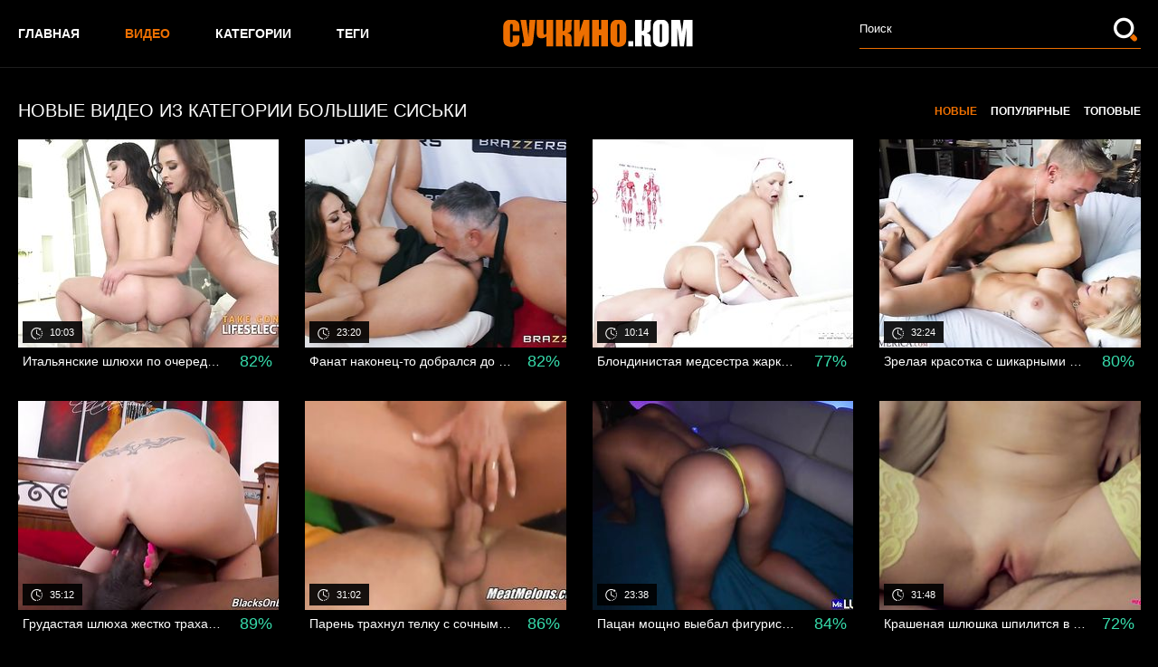

--- FILE ---
content_type: text/html; charset=UTF-8
request_url: https://suchkino.com/categories/bolshie-siski/
body_size: 6090
content:
<!DOCTYPE html>
<html lang="ru">
<head>
	<title>Видео из категории Большие сиськи</title>
	<meta http-equiv="Content-Type" content="text/html; charset=utf-8"/>
	<meta name="description" content="✅Бесплатное порно видео которое ты искал находится здесь. Здесь все самые красивые сучки со всего мира которые трахаются не стыдясь на камеру. Так что заходи и смотри настоящее порно на Сучкино.КОМ без регистрации. Все порно в исключительно хорошем качестве. Порно 2020"/>
	<meta name="keywords" content="порно, секс, анал, минет, жопы, порнохаб"/>
	<meta name="viewport" content="width=device-width, initial-scale=1.0">

	<link rel="icon" href="https://suchkino.com/favicon.ico" type="image/x-icon">
	<link rel="shortcut icon" href="https://suchkino.com/favicon.ico" type="image/x-icon">

			<link href="https://suchkino.com/static/styles/all-light-black.css?v=1769127475" rel="stylesheet" type="text/css"/>
	
	<script>
		var pageContext = {
															loginUrl: ''
		};
	</script>

			<link href="https://suchkino.com/rss/categories/bolshie-siski/" rel="alternate" type="application/rss+xml"/>
				<link href="https://suchkino.com/categories/bolshie-siski/" rel="canonical">
	
			</head>

<body>

<div class="wrapper">
	<header class="header">
		<div class="container">
			<button class="mobile_menu" data-dropdown="mobile"><i class="icon-menu"></i></button>
			<nav class="menu">
				<ul>
					<li class="menu_item">
						<a href="https://suchkino.com/" class="">Главная</a>
					</li>
					<li class="menu_item">
						<a href="https://suchkino.com/videos/" class="active">Видео</a>
					</li>
											<li class="menu_item">
							<a href="https://suchkino.com/categories/" class="">Категории</a>
						</li>
										<li class="menu_item">
						<a href="https://suchkino.com/tags/" class="">Теги</a>
					</li>
				</ul>
			</nav>
			<div class="overcover-menu"></div>
			<strong class="logo">
				<a href="https://suchkino.com/">
											<img src="https://suchkino.com/static/images/logo-white-black.png" alt="Сучкино.КОМ - ПОРНО">
									</a>
			</strong>

			<div class="search">
				<form id="search_form" action="https://suchkino.com/search/" method="get" data-action="https://suchkino.com/search/%QUERY%/">
					<div class="search_field">
						<input name="q" type="text" value="" placeholder="Поиск">
					</div>
					<div class="search_submit">
						<button type="submit" title="Искать">
							<span class="icon-search">
								<span class="path1"></span>
								<span class="path2"></span>
							</span>
						</button>
					</div>
				</form>
			</div>
		</div>
			</header>
	<div class="main">
		<div class="container">
<div class="block"><div data-block="ajax" data-block-id="list_videos_common_videos_list">
				
		<div class="headline">
	<h1 class="title">Новые видео из категории Большие сиськи</h1>

										
					<nav class="sort">
				<ul>
																							<li class="sort_item">
								<span>Новые</span>
							</li>
																								<li class="sort_item">
								<a href="https://suchkino.com/categories/bolshie-siski/?sort_by=video_viewed" data-ajax="sorting">Популярные</a>
							</li>
																								<li class="sort_item">
								<a href="https://suchkino.com/categories/bolshie-siski/?sort_by=rating" data-ajax="sorting">Топовые</a>
							</li>
															</ul>
			</nav>
			</div>

<div class="thumbs">
			<div class="thumbs_list" data-items="true">
							<div class="th" data-item-id="752">
					<a class="thumb" href="https://suchkino.com/videos/752/italyanskie-shlyuhi-po-ocheredi-nasajivayut-uzkie-zadnicy-na-tolstyy-chlen/" title="Итальянские шлюхи по очереди насаживают узкие задницы на толстый член" >
						<span class="thumb_img">
							<img class="lazy-load" src="[data-uri]" data-original="https://suchkino.com/contents/videos_screenshots/0/752/288x230/3.jpg" alt="Итальянские шлюхи по очереди насаживают узкие задницы на толстый член" data-cnt="6" width="288" height="230"/>
							<span class="thumb_label thumb_label-added">
								<i class="icon-calendar"></i>
																<span>4 года назад</span>
							</span>
							<span class="thumb_label thumb_label-viewed">
								<i class="icon-view"></i>
								<span>8 626 </span>
							</span>
							<span class="thumb_label thumb_label-time">
								<i class="icon-time"></i>
								<span>10:03</span>
							</span>
						</span>
						<span class="thumb_info">
							<span class="thumb_title">Итальянские шлюхи по очереди насаживают узкие задницы на толстый член</span>

																					<span class="thumb_rating thumb_rating-good">82%</span>
						</span>
					</a>
				</div>
							<div class="th" data-item-id="663">
					<a class="thumb" href="https://suchkino.com/videos/663/fanat-nakonec-to-dobralsya-do-shikarnoy-avva-adams-i-vyebal-ee/" title="Фанат наконец-то добрался до шикарной Авва Адамс и выебал ее" >
						<span class="thumb_img">
							<img class="lazy-load" src="[data-uri]" data-original="https://suchkino.com/contents/videos_screenshots/0/663/288x230/3.jpg" alt="Фанат наконец-то добрался до шикарной Авва Адамс и выебал ее" data-cnt="6" width="288" height="230"/>
							<span class="thumb_label thumb_label-added">
								<i class="icon-calendar"></i>
																<span>4 года назад</span>
							</span>
							<span class="thumb_label thumb_label-viewed">
								<i class="icon-view"></i>
								<span>8 839 </span>
							</span>
							<span class="thumb_label thumb_label-time">
								<i class="icon-time"></i>
								<span>23:20</span>
							</span>
						</span>
						<span class="thumb_info">
							<span class="thumb_title">Фанат наконец-то добрался до шикарной Авва Адамс и выебал ее</span>

																					<span class="thumb_rating thumb_rating-good">82%</span>
						</span>
					</a>
				</div>
							<div class="th" data-item-id="768">
					<a class="thumb" href="https://suchkino.com/videos/768/blondinistaya-medsestra-jarko-trahaetsya-v-brituyu-pizdu-s-pacientom/" title="Блондинистая медсестра жарко трахается в бритую пизду с пациентом" >
						<span class="thumb_img">
							<img class="lazy-load" src="[data-uri]" data-original="https://suchkino.com/contents/videos_screenshots/0/768/288x230/3.jpg" alt="Блондинистая медсестра жарко трахается в бритую пизду с пациентом" data-cnt="6" width="288" height="230"/>
							<span class="thumb_label thumb_label-added">
								<i class="icon-calendar"></i>
																<span>4 года назад</span>
							</span>
							<span class="thumb_label thumb_label-viewed">
								<i class="icon-view"></i>
								<span>7 730 </span>
							</span>
							<span class="thumb_label thumb_label-time">
								<i class="icon-time"></i>
								<span>10:14</span>
							</span>
						</span>
						<span class="thumb_info">
							<span class="thumb_title">Блондинистая медсестра жарко трахается в бритую пизду с пациентом</span>

																					<span class="thumb_rating thumb_rating-good">77%</span>
						</span>
					</a>
				</div>
							<div class="th" data-item-id="943">
					<a class="thumb" href="https://suchkino.com/videos/943/zrelaya-krasotka-s-shikarnymi-buferami-zanyalas-seksom-s-chistilshchikom-basseyna/" title="Зрелая красотка с шикарными буферами занялась сексом с чистильщиком бассейна" >
						<span class="thumb_img">
							<img class="lazy-load" src="[data-uri]" data-original="https://suchkino.com/contents/videos_screenshots/0/943/288x230/3.jpg" alt="Зрелая красотка с шикарными буферами занялась сексом с чистильщиком бассейна" data-cnt="6" width="288" height="230"/>
							<span class="thumb_label thumb_label-added">
								<i class="icon-calendar"></i>
																<span>4 года назад</span>
							</span>
							<span class="thumb_label thumb_label-viewed">
								<i class="icon-view"></i>
								<span>7 986 </span>
							</span>
							<span class="thumb_label thumb_label-time">
								<i class="icon-time"></i>
								<span>32:24</span>
							</span>
						</span>
						<span class="thumb_info">
							<span class="thumb_title">Зрелая красотка с шикарными буферами занялась сексом с чистильщиком бассейна</span>

																					<span class="thumb_rating thumb_rating-good">80%</span>
						</span>
					</a>
				</div>
							<div class="th" data-item-id="882">
					<a class="thumb" href="https://suchkino.com/videos/882/grudastaya-shlyuha-jestko-trahaetsya-v-popku-s-bolshim-chlenom-negra/" title="Грудастая шлюха жестко трахается в попку с большим членом негра" >
						<span class="thumb_img">
							<img class="lazy-load" src="[data-uri]" data-original="https://suchkino.com/contents/videos_screenshots/0/882/288x230/3.jpg" alt="Грудастая шлюха жестко трахается в попку с большим членом негра" data-cnt="6" width="288" height="230"/>
							<span class="thumb_label thumb_label-added">
								<i class="icon-calendar"></i>
																<span>4 года назад</span>
							</span>
							<span class="thumb_label thumb_label-viewed">
								<i class="icon-view"></i>
								<span>7 585 </span>
							</span>
							<span class="thumb_label thumb_label-time">
								<i class="icon-time"></i>
								<span>35:12</span>
							</span>
						</span>
						<span class="thumb_info">
							<span class="thumb_title">Грудастая шлюха жестко трахается в попку с большим членом негра</span>

																					<span class="thumb_rating thumb_rating-good">89%</span>
						</span>
					</a>
				</div>
							<div class="th" data-item-id="886">
					<a class="thumb" href="https://suchkino.com/videos/886/paren-trahnul-telku-s-sochnymi-doykami-na-kojanom-divane-i-zalil-spermoy/" title="Парень трахнул телку с сочными дойками на кожаном диване и залил спермой" >
						<span class="thumb_img">
							<img class="lazy-load" src="[data-uri]" data-original="https://suchkino.com/contents/videos_screenshots/0/886/288x230/3.jpg" alt="Парень трахнул телку с сочными дойками на кожаном диване и залил спермой" data-cnt="6" width="288" height="230"/>
							<span class="thumb_label thumb_label-added">
								<i class="icon-calendar"></i>
																<span>4 года назад</span>
							</span>
							<span class="thumb_label thumb_label-viewed">
								<i class="icon-view"></i>
								<span>6 545 </span>
							</span>
							<span class="thumb_label thumb_label-time">
								<i class="icon-time"></i>
								<span>31:02</span>
							</span>
						</span>
						<span class="thumb_info">
							<span class="thumb_title">Парень трахнул телку с сочными дойками на кожаном диване и залил спермой</span>

																					<span class="thumb_rating thumb_rating-good">86%</span>
						</span>
					</a>
				</div>
							<div class="th" data-item-id="855">
					<a class="thumb" href="https://suchkino.com/videos/855/pacan-moshchno-vyebal-figuristuyu-kralyu-v-popku-i-konchil-na-siski-ot-pervogo-lica/" title="Пацан мощно выебал фигуристую кралю в попку и кончил на сиськи от первого лица" >
						<span class="thumb_img">
							<img class="lazy-load" src="[data-uri]" data-original="https://suchkino.com/contents/videos_screenshots/0/855/288x230/3.jpg" alt="Пацан мощно выебал фигуристую кралю в попку и кончил на сиськи от первого лица" data-cnt="6" width="288" height="230"/>
							<span class="thumb_label thumb_label-added">
								<i class="icon-calendar"></i>
																<span>4 года назад</span>
							</span>
							<span class="thumb_label thumb_label-viewed">
								<i class="icon-view"></i>
								<span>8 507 </span>
							</span>
							<span class="thumb_label thumb_label-time">
								<i class="icon-time"></i>
								<span>23:38</span>
							</span>
						</span>
						<span class="thumb_info">
							<span class="thumb_title">Пацан мощно выебал фигуристую кралю в попку и кончил на сиськи от первого лица</span>

																					<span class="thumb_rating thumb_rating-good">84%</span>
						</span>
					</a>
				</div>
							<div class="th" data-item-id="846">
					<a class="thumb" href="https://suchkino.com/videos/846/krashenaya-shlyushka-shpilitsya-v-brituyu-pilotku-i-poluchaet-krempay/" title="Крашеная шлюшка шпилится в бритую пилотку и получает кремпай" >
						<span class="thumb_img">
							<img class="lazy-load" src="[data-uri]" data-original="https://suchkino.com/contents/videos_screenshots/0/846/288x230/3.jpg" alt="Крашеная шлюшка шпилится в бритую пилотку и получает кремпай" data-cnt="6" width="288" height="230"/>
							<span class="thumb_label thumb_label-added">
								<i class="icon-calendar"></i>
																<span>4 года назад</span>
							</span>
							<span class="thumb_label thumb_label-viewed">
								<i class="icon-view"></i>
								<span>7 469 </span>
							</span>
							<span class="thumb_label thumb_label-time">
								<i class="icon-time"></i>
								<span>31:48</span>
							</span>
						</span>
						<span class="thumb_info">
							<span class="thumb_title">Крашеная шлюшка шпилится в бритую пилотку и получает кремпай</span>

																					<span class="thumb_rating thumb_rating-good">72%</span>
						</span>
					</a>
				</div>
							<div class="th" data-item-id="713">
					<a class="thumb" href="https://suchkino.com/videos/713/stesnitelnyy-student-vyebal-zamujnyuyu-uchilku-u-nee-doma/" title="Стеснительный студент выебал замужнюю училку у нее дома" >
						<span class="thumb_img">
							<img class="lazy-load" src="[data-uri]" data-original="https://suchkino.com/contents/videos_screenshots/0/713/288x230/3.jpg" alt="Стеснительный студент выебал замужнюю училку у нее дома" data-cnt="6" width="288" height="230"/>
							<span class="thumb_label thumb_label-added">
								<i class="icon-calendar"></i>
																<span>4 года назад</span>
							</span>
							<span class="thumb_label thumb_label-viewed">
								<i class="icon-view"></i>
								<span>11 913 </span>
							</span>
							<span class="thumb_label thumb_label-time">
								<i class="icon-time"></i>
								<span>34:27</span>
							</span>
						</span>
						<span class="thumb_info">
							<span class="thumb_title">Стеснительный студент выебал замужнюю училку у нее дома</span>

																					<span class="thumb_rating thumb_rating-good">100%</span>
						</span>
					</a>
				</div>
							<div class="th" data-item-id="776">
					<a class="thumb" href="https://suchkino.com/videos/776/milaya-devushka-posle-ebli-s-lyubovnikom-masturbiruet-uzkiy-anal/" title="Милая девушка после ебли с любовником мастурбирует узкий анал" >
						<span class="thumb_img">
							<img class="lazy-load" src="[data-uri]" data-original="https://suchkino.com/contents/videos_screenshots/0/776/288x230/3.jpg" alt="Милая девушка после ебли с любовником мастурбирует узкий анал" data-cnt="6" width="288" height="230"/>
							<span class="thumb_label thumb_label-added">
								<i class="icon-calendar"></i>
																<span>4 года назад</span>
							</span>
							<span class="thumb_label thumb_label-viewed">
								<i class="icon-view"></i>
								<span>6 345 </span>
							</span>
							<span class="thumb_label thumb_label-time">
								<i class="icon-time"></i>
								<span>11:40</span>
							</span>
						</span>
						<span class="thumb_info">
							<span class="thumb_title">Милая девушка после ебли с любовником мастурбирует узкий анал</span>

																					<span class="thumb_rating thumb_rating-good">50%</span>
						</span>
					</a>
				</div>
							<div class="th" data-item-id="737">
					<a class="thumb" href="https://suchkino.com/videos/737/mujik-trahaet-shikarnuyu-belokuruyu-shlyuhu-s-bolshimi-siskami-u-basseyna/" title="Мужик трахает шикарную белокурую шлюху с большими сиськами у бассейна" >
						<span class="thumb_img">
							<img class="lazy-load" src="[data-uri]" data-original="https://suchkino.com/contents/videos_screenshots/0/737/288x230/4.jpg" alt="Мужик трахает шикарную белокурую шлюху с большими сиськами у бассейна" data-cnt="6" width="288" height="230"/>
							<span class="thumb_label thumb_label-added">
								<i class="icon-calendar"></i>
																<span>4 года назад</span>
							</span>
							<span class="thumb_label thumb_label-viewed">
								<i class="icon-view"></i>
								<span>7 442 </span>
							</span>
							<span class="thumb_label thumb_label-time">
								<i class="icon-time"></i>
								<span>24:31</span>
							</span>
						</span>
						<span class="thumb_info">
							<span class="thumb_title">Мужик трахает шикарную белокурую шлюху с большими сиськами у бассейна</span>

																					<span class="thumb_rating thumb_rating-good">88%</span>
						</span>
					</a>
				</div>
							<div class="th" data-item-id="709">
					<a class="thumb" href="https://suchkino.com/videos/709/nachalnik-sklada-vyebal-krasivuyu-rabotnicu-v-ochkah-v-mohnatuyu-kisku/" title="Начальник склада выебал красивую работницу в очках в мохнатую киску" >
						<span class="thumb_img">
							<img class="lazy-load" src="[data-uri]" data-original="https://suchkino.com/contents/videos_screenshots/0/709/288x230/3.jpg" alt="Начальник склада выебал красивую работницу в очках в мохнатую киску" data-cnt="6" width="288" height="230"/>
							<span class="thumb_label thumb_label-added">
								<i class="icon-calendar"></i>
																<span>4 года назад</span>
							</span>
							<span class="thumb_label thumb_label-viewed">
								<i class="icon-view"></i>
								<span>7 779 </span>
							</span>
							<span class="thumb_label thumb_label-time">
								<i class="icon-time"></i>
								<span>30:15</span>
							</span>
						</span>
						<span class="thumb_info">
							<span class="thumb_title">Начальник склада выебал красивую работницу в очках в мохнатую киску</span>

																					<span class="thumb_rating thumb_rating-good">75%</span>
						</span>
					</a>
				</div>
							<div class="th" data-item-id="794">
					<a class="thumb" href="https://suchkino.com/videos/794/titkastaya-milfa-narvalas-na-jestkiy-trah-v-pisku-na-seks-kastinge/" title="Титькастая милфа нарвалась на жесткий трах в письку на секс кастинге" >
						<span class="thumb_img">
							<img class="lazy-load" src="[data-uri]" data-original="https://suchkino.com/contents/videos_screenshots/0/794/288x230/3.jpg" alt="Титькастая милфа нарвалась на жесткий трах в письку на секс кастинге" data-cnt="6" width="288" height="230"/>
							<span class="thumb_label thumb_label-added">
								<i class="icon-calendar"></i>
																<span>4 года назад</span>
							</span>
							<span class="thumb_label thumb_label-viewed">
								<i class="icon-view"></i>
								<span>6 995 </span>
							</span>
							<span class="thumb_label thumb_label-time">
								<i class="icon-time"></i>
								<span>25:08</span>
							</span>
						</span>
						<span class="thumb_info">
							<span class="thumb_title">Титькастая милфа нарвалась на жесткий трах в письку на секс кастинге</span>

																					<span class="thumb_rating thumb_rating-good">100%</span>
						</span>
					</a>
				</div>
							<div class="th" data-item-id="942">
					<a class="thumb" href="https://suchkino.com/videos/942/nakachala-siski-i-teper-vo-vremya-seksa-chuvstvuet-sebya-nastoyashchey-porno-zvezdoy/" title="Накачала сиськи и теперь во время секса чувствует себя настоящей порно звездой" >
						<span class="thumb_img">
							<img class="lazy-load" src="[data-uri]" data-original="https://suchkino.com/contents/videos_screenshots/0/942/288x230/3.jpg" alt="Накачала сиськи и теперь во время секса чувствует себя настоящей порно звездой" data-cnt="6" width="288" height="230"/>
							<span class="thumb_label thumb_label-added">
								<i class="icon-calendar"></i>
																<span>4 года назад</span>
							</span>
							<span class="thumb_label thumb_label-viewed">
								<i class="icon-view"></i>
								<span>7 853 </span>
							</span>
							<span class="thumb_label thumb_label-time">
								<i class="icon-time"></i>
								<span>24:47</span>
							</span>
						</span>
						<span class="thumb_info">
							<span class="thumb_title">Накачала сиськи и теперь во время секса чувствует себя настоящей порно звездой</span>

																					<span class="thumb_rating thumb_rating-good">80%</span>
						</span>
					</a>
				</div>
							<div class="th" data-item-id="890">
					<a class="thumb" href="https://suchkino.com/videos/890/grudastaya-blondinka-shikarno-soset-i-trahaetsya-v-popku-na-bolshom-chlene/" title="Грудастая блондинка шикарно сосет и трахается в попку на большом члене" >
						<span class="thumb_img">
							<img class="lazy-load" src="[data-uri]" data-original="https://suchkino.com/contents/videos_screenshots/0/890/288x230/3.jpg" alt="Грудастая блондинка шикарно сосет и трахается в попку на большом члене" data-cnt="6" width="288" height="230"/>
							<span class="thumb_label thumb_label-added">
								<i class="icon-calendar"></i>
																<span>4 года назад</span>
							</span>
							<span class="thumb_label thumb_label-viewed">
								<i class="icon-view"></i>
								<span>7 419 </span>
							</span>
							<span class="thumb_label thumb_label-time">
								<i class="icon-time"></i>
								<span>12:09</span>
							</span>
						</span>
						<span class="thumb_info">
							<span class="thumb_title">Грудастая блондинка шикарно сосет и трахается в попку на большом члене</span>

																					<span class="thumb_rating thumb_rating-good">84%</span>
						</span>
					</a>
				</div>
							<div class="th" data-item-id="879">
					<a class="thumb" href="https://suchkino.com/videos/879/vozbujdennaya-macheha-pozvala-pasynka-chtoby-zanyatsya-seksom-v-vannoy/" title="Возбужденная мачеха позвала пасынка, чтобы заняться сексом в ванной" >
						<span class="thumb_img">
							<img class="lazy-load" src="[data-uri]" data-original="https://suchkino.com/contents/videos_screenshots/0/879/288x230/3.jpg" alt="Возбужденная мачеха позвала пасынка, чтобы заняться сексом в ванной" data-cnt="6" width="288" height="230"/>
							<span class="thumb_label thumb_label-added">
								<i class="icon-calendar"></i>
																<span>4 года назад</span>
							</span>
							<span class="thumb_label thumb_label-viewed">
								<i class="icon-view"></i>
								<span>8 691 </span>
							</span>
							<span class="thumb_label thumb_label-time">
								<i class="icon-time"></i>
								<span>27:03</span>
							</span>
						</span>
						<span class="thumb_info">
							<span class="thumb_title">Возбужденная мачеха позвала пасынка, чтобы заняться сексом в ванной</span>

																					<span class="thumb_rating thumb_rating-good">76%</span>
						</span>
					</a>
				</div>
							<div class="th" data-item-id="731">
					<a class="thumb" href="https://suchkino.com/videos/731/negr-otymel-tatuirovannuyu-shlyushku-s-silikonovymi-doykami/" title="Негр отымел татуированную шлюшку с силиконовыми дойками" >
						<span class="thumb_img">
							<img class="lazy-load" src="[data-uri]" data-original="https://suchkino.com/contents/videos_screenshots/0/731/288x230/5.jpg" alt="Негр отымел татуированную шлюшку с силиконовыми дойками" data-cnt="6" width="288" height="230"/>
							<span class="thumb_label thumb_label-added">
								<i class="icon-calendar"></i>
																<span>4 года назад</span>
							</span>
							<span class="thumb_label thumb_label-viewed">
								<i class="icon-view"></i>
								<span>7 382 </span>
							</span>
							<span class="thumb_label thumb_label-time">
								<i class="icon-time"></i>
								<span>31:28</span>
							</span>
						</span>
						<span class="thumb_info">
							<span class="thumb_title">Негр отымел татуированную шлюшку с силиконовыми дойками</span>

																					<span class="thumb_rating thumb_rating-good">80%</span>
						</span>
					</a>
				</div>
							<div class="th" data-item-id="773">
					<a class="thumb" href="https://suchkino.com/videos/773/grudastaya-blondinka-narvalas-na-jestkiy-trah-v-pisku-s-mestnym-prestupnikom/" title="Грудастая блондинка нарвалась на жесткий трах в письку с местным преступником" >
						<span class="thumb_img">
							<img class="lazy-load" src="[data-uri]" data-original="https://suchkino.com/contents/videos_screenshots/0/773/288x230/3.jpg" alt="Грудастая блондинка нарвалась на жесткий трах в письку с местным преступником" data-cnt="6" width="288" height="230"/>
							<span class="thumb_label thumb_label-added">
								<i class="icon-calendar"></i>
																<span>4 года назад</span>
							</span>
							<span class="thumb_label thumb_label-viewed">
								<i class="icon-view"></i>
								<span>6 995 </span>
							</span>
							<span class="thumb_label thumb_label-time">
								<i class="icon-time"></i>
								<span>19:19</span>
							</span>
						</span>
						<span class="thumb_info">
							<span class="thumb_title">Грудастая блондинка нарвалась на жесткий трах в письку с местным преступником</span>

																					<span class="thumb_rating thumb_rating-good">100%</span>
						</span>
					</a>
				</div>
							<div class="th" data-item-id="699">
					<a class="thumb" href="https://suchkino.com/videos/699/uhajer-ustroil-strastnuyu-eblyu-v-jopu-ot-pervogo-lica-s-grudastoy-blondinkoy/" title="Ухажер устроил страстную еблю в жопу от первого лица с грудастой блондинкой" >
						<span class="thumb_img">
							<img class="lazy-load" src="[data-uri]" data-original="https://suchkino.com/contents/videos_screenshots/0/699/288x230/3.jpg" alt="Ухажер устроил страстную еблю в жопу от первого лица с грудастой блондинкой" data-cnt="6" width="288" height="230"/>
							<span class="thumb_label thumb_label-added">
								<i class="icon-calendar"></i>
																<span>4 года назад</span>
							</span>
							<span class="thumb_label thumb_label-viewed">
								<i class="icon-view"></i>
								<span>7 234 </span>
							</span>
							<span class="thumb_label thumb_label-time">
								<i class="icon-time"></i>
								<span>31:46</span>
							</span>
						</span>
						<span class="thumb_info">
							<span class="thumb_title">Ухажер устроил страстную еблю в жопу от первого лица с грудастой блондинкой</span>

																					<span class="thumb_rating thumb_rating-good">85%</span>
						</span>
					</a>
				</div>
							<div class="th" data-item-id="946">
					<a class="thumb" href="https://suchkino.com/videos/946/grudastaya-blondinka-ublajaet-papashu-i-glotaet-spermu-chtoby-izbejat-domashnego-aresta/" title="Грудастая блондинка ублажает папашу и глотает сперму, чтобы избежать домашнего ареста" >
						<span class="thumb_img">
							<img class="lazy-load" src="[data-uri]" data-original="https://suchkino.com/contents/videos_screenshots/0/946/288x230/3.jpg" alt="Грудастая блондинка ублажает папашу и глотает сперму, чтобы избежать домашнего ареста" data-cnt="6" width="288" height="230"/>
							<span class="thumb_label thumb_label-added">
								<i class="icon-calendar"></i>
																<span>4 года назад</span>
							</span>
							<span class="thumb_label thumb_label-viewed">
								<i class="icon-view"></i>
								<span>6 555 </span>
							</span>
							<span class="thumb_label thumb_label-time">
								<i class="icon-time"></i>
								<span>20:07</span>
							</span>
						</span>
						<span class="thumb_info">
							<span class="thumb_title">Грудастая блондинка ублажает папашу и глотает сперму, чтобы избежать домашнего ареста</span>

																					<span class="thumb_rating thumb_rating-good">75%</span>
						</span>
					</a>
				</div>
							<div class="th" data-item-id="898">
					<a class="thumb" href="https://suchkino.com/videos/898/negr-po-samye-yayca-vsadil-bolshoy-chernyy-bolt-v-pizdu-molodoy-lyubovnicy/" title="Негр по самые яйца всадил большой черный болт в пизду молодой любовницы" >
						<span class="thumb_img">
							<img class="lazy-load" src="[data-uri]" data-original="https://suchkino.com/contents/videos_screenshots/0/898/288x230/3.jpg" alt="Негр по самые яйца всадил большой черный болт в пизду молодой любовницы" data-cnt="6" width="288" height="230"/>
							<span class="thumb_label thumb_label-added">
								<i class="icon-calendar"></i>
																<span>4 года назад</span>
							</span>
							<span class="thumb_label thumb_label-viewed">
								<i class="icon-view"></i>
								<span>7 988 </span>
							</span>
							<span class="thumb_label thumb_label-time">
								<i class="icon-time"></i>
								<span>37:45</span>
							</span>
						</span>
						<span class="thumb_info">
							<span class="thumb_title">Негр по самые яйца всадил большой черный болт в пизду молодой любовницы</span>

																					<span class="thumb_rating thumb_rating-good">67%</span>
						</span>
					</a>
				</div>
							<div class="th" data-item-id="828">
					<a class="thumb" href="https://suchkino.com/videos/828/belokuraya-latinka-otsasyvaet-mujiku-v-vannoy-pered-trahom-v-pizdu/" title="Белокурая латинка отсасывает мужику в ванной перед трахом в пизду" >
						<span class="thumb_img">
							<img class="lazy-load" src="[data-uri]" data-original="https://suchkino.com/contents/videos_screenshots/0/828/288x230/3.jpg" alt="Белокурая латинка отсасывает мужику в ванной перед трахом в пизду" data-cnt="6" width="288" height="230"/>
							<span class="thumb_label thumb_label-added">
								<i class="icon-calendar"></i>
																<span>4 года назад</span>
							</span>
							<span class="thumb_label thumb_label-viewed">
								<i class="icon-view"></i>
								<span>7 572 </span>
							</span>
							<span class="thumb_label thumb_label-time">
								<i class="icon-time"></i>
								<span>25:49</span>
							</span>
						</span>
						<span class="thumb_info">
							<span class="thumb_title">Белокурая латинка отсасывает мужику в ванной перед трахом в пизду</span>

																					<span class="thumb_rating thumb_rating-good">70%</span>
						</span>
					</a>
				</div>
							<div class="th" data-item-id="947">
					<a class="thumb" href="https://suchkino.com/videos/947/tri-goryachie-krasotki-ebutsya-na-bolshom-chlene-deda-moroza/" title="Три горячие красотки ебутся на большом члене Деда Мороза" >
						<span class="thumb_img">
							<img class="lazy-load" src="[data-uri]" data-original="https://suchkino.com/contents/videos_screenshots/0/947/288x230/3.jpg" alt="Три горячие красотки ебутся на большом члене Деда Мороза" data-cnt="6" width="288" height="230"/>
							<span class="thumb_label thumb_label-added">
								<i class="icon-calendar"></i>
																<span>4 года назад</span>
							</span>
							<span class="thumb_label thumb_label-viewed">
								<i class="icon-view"></i>
								<span>7 703 </span>
							</span>
							<span class="thumb_label thumb_label-time">
								<i class="icon-time"></i>
								<span>35:03</span>
							</span>
						</span>
						<span class="thumb_info">
							<span class="thumb_title">Три горячие красотки ебутся на большом члене Деда Мороза</span>

																					<span class="thumb_rating thumb_rating-good">75%</span>
						</span>
					</a>
				</div>
							<div class="th" data-item-id="655">
					<a class="thumb" href="https://suchkino.com/videos/655/milfa-s-shikarnymi-doykami-trahaetsya-s-molodym-lyubovnikom/" title="Милфа с шикарными дойками трахается с молодым любовником" >
						<span class="thumb_img">
							<img class="lazy-load" src="[data-uri]" data-original="https://suchkino.com/contents/videos_screenshots/0/655/288x230/4.jpg" alt="Милфа с шикарными дойками трахается с молодым любовником" data-cnt="6" width="288" height="230"/>
							<span class="thumb_label thumb_label-added">
								<i class="icon-calendar"></i>
																<span>4 года назад</span>
							</span>
							<span class="thumb_label thumb_label-viewed">
								<i class="icon-view"></i>
								<span>7 070 </span>
							</span>
							<span class="thumb_label thumb_label-time">
								<i class="icon-time"></i>
								<span>30:14</span>
							</span>
						</span>
						<span class="thumb_info">
							<span class="thumb_title">Милфа с шикарными дойками трахается с молодым любовником</span>

																					<span class="thumb_rating thumb_rating-good">84%</span>
						</span>
					</a>
				</div>
					</div>
	</div>
	<div class="container">
						<nav class="pagination">
				<ul>
											<li><span class="disabled"><i class="icon-arr-left"></i></span></li>
					
																		<li><span>1</span></li>
																								<li><a href="/categories/bolshie-siski/2/" data-ajax="pagination">2</a></li>
																								<li><a href="/categories/bolshie-siski/3/" data-ajax="pagination">3</a></li>
																								<li><a href="/categories/bolshie-siski/4/" data-ajax="pagination">4</a></li>
																								<li><a href="/categories/bolshie-siski/5/" data-ajax="pagination">5</a></li>
																								<li><a href="/categories/bolshie-siski/6/" data-ajax="pagination">6</a></li>
																								<li><a href="/categories/bolshie-siski/7/" data-ajax="pagination">7</a></li>
																								<li><a href="/categories/bolshie-siski/8/" data-ajax="pagination">8</a></li>
																								<li><a href="/categories/bolshie-siski/9/" data-ajax="pagination">9</a></li>
											
											<li><a href="/categories/bolshie-siski/2/" data-ajax="pagination"><i class="icon-arr-right"></i></a></li>
									</ul>
			</nav>
			</div></div></div>

					
	<div class="text">
					<h2 class="title">Большие сиськи</h2>
				<p>Смотреть порно из категории Большие сиськи бесплатно. Порно видео Большие сиськи</p>
	</div>

			</div> 		</div> 		
		<footer class="footer">
			<div class="footer_logo_holder">
				<a href="https://suchkino.com/">
											<img src="https://suchkino.com/static/images/logo-white-black.png" alt="Сучкино.КОМ - ПОРНО">
									</a>
			</div>
			<nav class="footer_nav">
				<ul>
					<li><a href="https://suchkino.com/" class="">Главная</a></li>
					<li><a href="https://suchkino.com/videos/" class="active">Видео</a></li>
					<li><a href="https://suchkino.com/categories/" class="">Категории</a></li>
																<li><a href="https://suchkino.com/dmca/" class="">DMCA</a></li>
														</ul>
			</nav>
			<div class="footer_text">&copy; Все права защищены.</div>
		</footer>
	</div>

	<script src="https://suchkino.com/static/js/vendors.min.js?v=1.4"></script>
	<script src="https://suchkino.com/static/js/theme.min.js?v=1.4"></script>
<!--LiveInternet counter--><script>
new Image().src = "//counter.yadro.ru/hit?r"+
escape(document.referrer)+((typeof(screen)=="undefined")?"":
";s"+screen.width+"*"+screen.height+"*"+(screen.colorDepth?
screen.colorDepth:screen.pixelDepth))+";u"+escape(document.URL)+
";h"+escape(document.title.substring(0,150))+
";"+Math.random();</script><!--/LiveInternet-->
</body>
</html>

--- FILE ---
content_type: text/css
request_url: https://suchkino.com/static/styles/all-light-black.css?v=1769127475
body_size: 6715
content:
body, div, dl, dt, dd, ul, ol, li, h1, h2, h3, h4, h5, h6, pre, form, fieldset, input, p, blockquote, th, td {
  margin: 0;
  padding: 0;
}

fieldset, img {
  border: 0;
}

img, object, embed {
  vertical-align: bottom;
}

address, caption, cite, code, dfn, em, th, var {
  font-style: normal;
  font-weight: normal;
}

ol, ul {
  list-style: none;
}

caption, th {
  text-align: left;
}

h1, h2, h3, h4, h5, h6 {
  font-size: 100%;
}

q:before, q:after {
  content: '';
}

a * {
  cursor: pointer;
}

fieldset {
  margin: 0;
  padding: 0;
  border: 0;
  outline: 0;
  font-size: 100%;
  vertical-align: baseline;
  background: transparent;
}

article, aside, details, figcaption, figure, footer, header, main, nav, section, summary {
  display: block;
}

b, strong {
  font-weight: bold;
}

svg:not(:root) {
  overflow: hidden;
}

button {
  overflow: visible;
}

button, html input[type="button"], input[type="reset"], input[type="submit"] {
  -webkit-appearance: button;
  cursor: pointer;
}

button,
select {
  text-transform: none;
  outline: 0;
}

textarea {
  overflow: auto;
}

button, input, optgroup, select, textarea {
  color: inherit;
  font: inherit;
  margin: 0;
}

* {
  box-sizing: border-box;
}

html {
  font-family: sans-serif;
  -ms-text-size-adjust: 100%;
  -webkit-text-size-adjust: 100%;
}

a {
  background: transparent;
  text-decoration: none;
  outline: 0;
  color: #333;
}

a:active,
a:hover,
a:focus,
button:hover,
select:hover,
button:focus,
select:focus {
  outline: 0;
}

input[type=text],
input[type=pasword],
textarea,
select {
  outline: none;
  box-shadow: none;
  -webkit-appearance: none;
     -moz-appearance: none;
          appearance: none;
}

input {
  outline: none;
}

[hidden],
template {
  display: none;
}

mark {
  background: #ff0;
  color: #000;
}

img, figure {
  border: 0;
  margin: 0;
}

@font-face {
  font-family: 'icomoon';
  src: url("../fonts/light-black/icomoon.eot?5o5hn8");
  src: url("../fonts/light-black/icomoon.eot?5o5hn8#iefix") format("embedded-opentype"), url("../fonts/light-black/icomoon.ttf?5o5hn8") format("truetype"), url("../fonts/light-black/icomoon.woff?5o5hn8") format("woff"), url("../fonts/light-black/icomoon.svg?5o5hn8#icomoon") format("svg");
  font-weight: normal;
  font-style: normal;
}

[class^="icon-"], [class*=" icon-"] {
  /* use !important to prevent issues with browser extensions that change fonts */
  font-family: 'icomoon' !important;
  speak: none;
  font-style: normal;
  font-weight: normal;
  font-variant: normal;
  text-transform: none;
  line-height: 1;
  /* Better Font Rendering =========== */
  -webkit-font-smoothing: antialiased;
  -moz-osx-font-smoothing: grayscale;
}

.icon-flag:before {
  content: "\e9cc";
}
.icon-search .path1:before {
  content: "\e900";
  color: rgb(255, 255, 255);
}
.icon-search .path2:before {
  content: "\e901";
  margin-left: -1em;
  color: rgb(238, 111, 0);
}
.icon-arr-down:before {
  content: "\e902";
}
.icon-arr-left:before {
  content: "\e903";
}
.icon-arr-right:before {
  content: "\e904";
}
.icon-calendar:before {
  content: "\e905";
}
.icon-dislike:before {
  content: "\e906";
}
.icon-heart:before {
  content: "\e907";
}
.icon-like:before {
  content: "\e908";
}
.icon-time:before {
  content: "\e909";
}
.icon-view:before {
  content: "\e90a";
}
.icon-menu:before {
  content: "\f05e";
}

/*common styles*/
html {
  height: 100%;
  background: #000;
}

body {
  font-family: "Roboto", sans-serif;
  font-size: 14px;
  font-weight: 400;
  line-height: 1.7;
  position: relative;
  color: #ffffff;
  background: #000;
  min-width: 320px;
}

h1,
h2,
h3,
h4,
h5,
h6 {
  font-weight: 400;
}

a {
  color: #ffffff;
  text-decoration: none;
  cursor: pointer;
  -webkit-transition: all 0.2s ease;
  transition: all 0.2s ease;
}

a:hover {
  color: #000;
}

a:hover, a:active, a:visited, a:focus {
  text-decoration: none;
}

.search input[type=text]::-webkit-input-placeholder,
.textfield::-webkit-input-placeholder {
  color: #fff;
  text-indent: 0px;
  -webkit-transition: text-indent 0.1s ease;
  transition: text-indent 0.1s ease;
}

.search input[type=text]::-moz-placeholder,
.textfield::-moz-placeholder {
  color: #fff;
  text-indent: 0px;
  -webkit-transition: text-indent 0.1s ease;
  transition: text-indent 0.1s ease;
}

.search input[type=text]:-moz-placeholder,
.textfield:-moz-placeholder {
  color: #fff;
  text-indent: 0px;
  -webkit-transition: text-indent 0.1s ease;
  transition: text-indent 0.1s ease;
}

.search input[type=text]:-ms-input-placeholder,
.textfield:-ms-input-placeholder {
  color: #fff;
  text-indent: 0px;
  -webkit-transition: text-indent 0.1s ease;
  transition: text-indent 0.1s ease;
}

.search input[type=text]:focus::-webkit-input-placeholder,
.textfield:focus::-webkit-input-placeholder {
  text-indent: -500px;
  -webkit-transition: text-indent 0.1s ease;
  transition: text-indent 0.1s ease;
}

.search input[type=text]:focus::-moz-placeholder,
.textfield:focus::-moz-placeholder {
  text-indent: -500px;
  -webkit-transition: text-indent 0.1s ease;
  transition: text-indent 0.1s ease;
}

.search input[type=text]:focus:-moz-placeholder,
.textfield:focus:-moz-placeholder {
  text-indent: -500px;
  -webkit-transition: text-indent 0.1s ease;
  transition: text-indent 0.1s ease;
}

.search input[type=text]:focus:-ms-input-placeholder,
.textfield:focus:-ms-input-placeholder {
  text-indent: -500px;
  -webkit-transition: text-indent 0.1s ease;
  transition: text-indent 0.1s ease;
}

.container {
  max-width: 1241px;
  margin: 0 auto;
}

@media screen and (max-width: 1279px) {
  .container {
    padding-left: 15px;
    padding-right: 15px;
  }
}

.container .container {
  margin: 0;
}

.wrapper {
  width: 100%;
  display: -webkit-box;
  display: -ms-flexbox;
  display: flex;
  height: 100vh;
  -webkit-box-orient: vertical;
  -webkit-box-direction: normal;
      -ms-flex-direction: column;
          flex-direction: column;
}

.main {
  -webkit-box-flex: 1;
      -ms-flex: 1 0 auto;
          flex: 1 0 auto;
}

.header,
.footer {
  width: 100%;
  -ms-flex-negative: 0;
      flex-shrink: 0;
}

.header {
  background: #000;
  margin: 0 0 30px;
  position: relative;
  border-bottom: 1px solid #1d1d1d;
  z-index:100;
}

.header > .container {
  display: -webkit-box;
  display: -ms-flexbox;
  display: flex;
  -webkit-box-pack: justify;
      -ms-flex-pack: justify;
          justify-content: space-between;
  -webkit-box-align: center;
      -ms-flex-align: center;
          align-items: center;
  height: 100%;
}

@media screen and (max-width: 992px) {
  .header > .container {
    -ms-flex-wrap: wrap;
        flex-wrap: wrap;
  }
}

.menu {
  z-index: 3;
}

@media screen and (max-width: 767px) {
  .menu {
    position: fixed;
    left: 0;
    top: 0;
    padding: 15px;
    -webkit-transition: all .2s;
    transition: all .2s;
    -webkit-transform: translateX(-100%);
            transform: translateX(-100%);
    background: #000;
    width: 60%;
    height: 100%;
  }
}

.menu ul {
  display: -webkit-box;
  display: -ms-flexbox;
  display: flex;
  -webkit-box-align: center;
      -ms-flex-align: center;
          align-items: center;
}

@media screen and (max-width: 767px) {
  .menu ul {
    -webkit-box-orient: vertical;
    -webkit-box-direction: normal;
        -ms-flex-direction: column;
            flex-direction: column;
    -webkit-box-align: start;
        -ms-flex-align: start;
            align-items: flex-start;
  }
}

.menu_item {
  margin: 0 50px 0 0;
}

@media screen and (max-width: 767px) {
  .menu_item {
    margin: 0 0 20px;
  }
}

.menu_item a {
  text-transform: uppercase;
  font-weight: 700;
  color: #fff;
}

@media screen and (max-width: 767px) {
  .menu_item a {
    color: #fff;
  }
}

.menu_item a:hover, .menu_item a.active {
  color: #ed6f01;
}

.menu_item a [class^="icon-"], .menu_item a [class*=" icon-"] {
  font-size: 0.5rem;
  vertical-align: middle;
}

.menu_drop a {
  display: -webkit-box;
  display: -ms-flexbox;
  display: flex;
  -webkit-box-align: center;
      -ms-flex-align: center;
          align-items: center;
}

.menu_drop a [class^="icon-"], .menu_drop a [class*=" icon-"] {
  margin: 0 0 0 5px;
  -webkit-transition: -webkit-transform .25s;
  transition: -webkit-transform .25s;
  transition: transform .25s;
  transition: transform .25s, -webkit-transform .25s;
}

.menu_drop a.active {
  color: #fff;
}

.menu_drop a.active [class^="icon-"], .menu_drop a.active [class*=" icon-"] {
  -webkit-transform: rotate(180deg);
          transform: rotate(180deg);
}

.logo {
  margin: 22px 0;
  display: -webkit-inline-box;
  display: -ms-inline-flexbox;
  display: inline-flex;
}

@media screen and (max-width: 520px) {
  .logo {
    width: 80%;
    margin: 20px 0 0 0;
  }
}

.logo img {
  display: block;
}

@media screen and (max-width: 520px) {
  .logo img {
    width: 100%;
  }
}

.logo a {
  display: block;
  height: 100%;
}

.search {
  width: 25%;
  margin: 0 0 0 20px;
  border-bottom: 1px solid #ed6f01;
  padding: 0 0 10px;
}

@media screen and (max-width: 992px) {
  .search {
    width: 100%;
    margin: 20px 0;
  }
}

.search form {
  display: -webkit-box;
  display: -ms-flexbox;
  display: flex;
}

.search_field {
  -webkit-box-flex: 1;
      -ms-flex-positive: 1;
          flex-grow: 1;
}

.search_field input[type=text] {
  background: none;
  border: none;
  width: 100%;
  font-size: 13px;
  color: #fff;
}

.search_submit {
  -ms-flex-negative: 0;
      flex-shrink: 0;
  width: 30px;
}

.search_submit .icon-search {
  position: relative;
  width: 100%;
  height: 100%;
  display: block;
}

.search_submit .icon-search .path1:before {
  position: absolute;
  top: 0;
  left: 0;
  font-size: 26px;
  -webkit-transition: color 0.2s ease;
  transition: color 0.2s ease;
}

.search_submit .icon-search .path2:before {
  position: absolute;
  top: 0;
  left: 0;
  margin: 0;
  font-size: 26px;
}

.search_submit button {
  background: none;
  border: none;
  padding: 0;
  width: 100%;
  height: 100%;
  display: block;
}

.search_submit button:hover .path1:before {
  color: #ed6f01;
}

.headline {
  display: -webkit-box;
  display: -ms-flexbox;
  display: flex;
  -webkit-box-align: center;
      -ms-flex-align: center;
          align-items: center;
  -webkit-box-pack: justify;
      -ms-flex-pack: justify;
          justify-content: space-between;
  margin: 0 0 15px;
}

@media screen and (max-width: 767px) {
  .headline {
    -webkit-box-orient: vertical;
    -webkit-box-direction: normal;
        -ms-flex-direction: column;
            flex-direction: column;
    -webkit-box-align: start;
        -ms-flex-align: start;
            align-items: flex-start;
  }
}

.sort ul {
  display: -webkit-box;
  display: -ms-flexbox;
  display: flex;
  -webkit-box-align: center;
      -ms-flex-align: center;
          align-items: center;
}

.sort_item {
  margin: 0 0 0 15px;
}

.sort_item:first-child {
  margin: 0;
}

.sort_item a,
.sort_item span {
  font-size: 12px;
  line-height: 18px;
  text-transform: uppercase;
  font-weight: 700;
}

.sort_item a:hover, .sort_item a.active,
.sort_item span:hover,
.sort_item span.active {
  color: #ed6f01;
}

.sort_item span {
  color: #ed6f01;
}

.title {
  color: #fff;
  font-size: 20px;
  text-transform: uppercase;
}

.thumbs {
  display: -webkit-box;
  display: -ms-flexbox;
  display: flex;
  -webkit-box-pack: justify;
      -ms-flex-pack: justify;
          justify-content: space-between;
}

@media screen and (max-width: 1023px) {
  .thumbs {
    -webkit-box-orient: vertical;
    -webkit-box-direction: normal;
        -ms-flex-direction: column;
            flex-direction: column;
  }
}

.thumbs_list {
  margin: -29px 0 0 -29px;
  display: -webkit-box;
  display: -ms-flexbox;
  display: flex;
  -ms-flex-wrap: wrap;
      flex-wrap: wrap;
  -webkit-box-flex: 1;
      -ms-flex-positive: 1;
          flex-grow: 1;
  width: 70%;
}

@media screen and (max-width: 1279px) {
  .thumbs_list {
    margin: -15px 0 0 -15px;
  }
}

@media screen and (max-width: 1023px) {
  .thumbs_list {
    width: auto;
  }
}

.thumbs_list .th {
  width: 25%;
  padding: 29px 0 0 29px;
}

@media screen and (max-width: 1279px) {
  .thumbs_list .th {
    width: 33.33%;
    padding: 15px 0 0 15px;
  }
}

@media screen and (max-width: 700px) {
  .thumbs_list .th {
    width: 50%;
  }
}

@media screen and (max-width: 440px) {
  .thumbs_list .th {
    width: 100%;
  }
}

.thumbs_list-short {
  margin: -20px 0 0 -10px;
}

@media screen and (max-width: 1279px) {
  .thumbs_list-short {
    margin: -15px 0 0 -15px;
  }
}

.thumbs_list-short .th {
  width: 33.33%;
  padding: 20px 0 0 10px;
}

@media screen and (max-width: 1279px) {
  .thumbs_list-short .th {
    width: 50%;
    padding: 15px 0 0 15px;
  }
}

@media screen and (max-width: 1023px) {
  .thumbs_list-short .th {
    width: 33.33%;
  }
}

@media screen and (max-width: 700px) {
  .thumbs_list-short .th {
    width: 50%;
  }
}

@media screen and (max-width: 440px) {
  .thumbs_list-short .th {
    width: 100%;
  }
}

.side_spot {
  -ms-flex-negative: 0;
      flex-shrink: 0;
  width: 346px;
  border: 1px solid #1d1d1d;
  display: -webkit-box;
  display: -ms-flexbox;
  display: flex;
  -webkit-box-pack: center;
      -ms-flex-pack: center;
          justify-content: center;
  -webkit-box-align: center;
      -ms-flex-align: center;
          align-items: center;
  margin: 0 0 0 10px;
  background: #000;
}

@media screen and (max-width: 1023px) {
  .side_spot {
    margin: 15px 0 0 0;
    width: 100%;
    padding: 15px 0;
  }
}

.side_spot_box {
  box-shadow: 0px 0px 25px -10px  #000;
}

.thumb {
  display: -webkit-box;
  display: -ms-flexbox;
  display: flex;
  -webkit-box-orient: vertical;
  -webkit-box-direction: normal;
      -ms-flex-direction: column;
          flex-direction: column;
  overflow: hidden;
  box-shadow: 0 0 20px -8px  #000;
}

.thumb:hover {
  box-shadow: 0 0 20px -3px  #000;
}

.thumb:hover .thumb_string {
  background: #ed6f01;
  color: #fff;
}

.thumb:hover .thumb_info {
  background: #000;
  color: #fff;
}

.thumb:hover .thumb_label {
  -webkit-transform: translateX(0);
          transform: translateX(0);
}

.thumb_string {
  position: absolute;
  left: 0;
  bottom: 10px;
  width: 95%;
  border-radius: 0 4px 4px 0;
  background: rgba(0, 0, 0, 0.9);
  color: #fff;
  text-align: right;
  padding: 15px 20px;
  text-transform: uppercase;
  -webkit-transition: background .2s;
  transition: background .2s;

  display: -webkit-box;
  display: -ms-flexbox;
  display: flex;
  -webkit-box-pack: justify;
  -ms-flex-pack: justify;
  justify-content: space-between;
}

.thumb_string span{
  text-transform:none;
}

.thumb_img {
  position: relative;
  display: block;
}

.thumb_img img {
  width: 100%;
  height:auto;
  display: block;
}

.thumb_label {
  position: absolute;
  background: rgba(0, 0, 0, 0.9);
  padding: 3px 9px;
  z-index: 2;
  font-size: 11px;
  color: #fff;
  -webkit-transition: all .2s;
  transition: all .2s;
}

.thumb_label [class^="icon-"], .thumb_label [class*=" icon-"] {
  margin: 0 5px 0 0;
  vertical-align: middle;
}

.thumb_label-added {
  top: 5px;
  left: 5px;
  -webkit-transform: translateX(-300px);
          transform: translateX(-300px);
}

.thumb_label-added [class^="icon-"], .thumb_label-added [class*=" icon-"] {
  font-size: 14px;
}

.thumb_label-viewed {
  top: 5px;
  right: 5px;
  -webkit-transform: translateX(300px);
          transform: translateX(300px);
}

.thumb_label-viewed [class^="icon-"], .thumb_label-viewed [class*=" icon-"] {
  font-size: 16px;
}

.thumb_label-time {
  bottom: 5px;
  left: 5px;
}

.thumb_label-time [class^="icon-"], .thumb_label-time [class*=" icon-"] {
  font-size: 13px;
}

.thumb_info {
  display: -webkit-box;
  display: -ms-flexbox;
  display: flex;
  -webkit-box-align: center;
      -ms-flex-align: center;
          align-items: center;
  -webkit-box-pack: justify;
      -ms-flex-pack: justify;
          justify-content: space-between;
  position: relative;
  -webkit-transition: background .2s;
  transition: background .2s;
}

.thumb_title {
  -webkit-box-flex: 1;
      -ms-flex-positive: 1;
          flex-grow: 1;
  line-height: 1.3;
  padding: 5px 0 5px 5px;
  width: 70%;
  display: block;
  overflow: hidden;
  white-space: nowrap;
  -ms-text-overflow: ellipsis;
  text-overflow: ellipsis;
}

.thumb_rating {
  -ms-flex-negative: 0;
      flex-shrink: 0;
  width: 50px;
  height: 100%;
  margin: 0 0 0 10px;
  font-size: 18px;
  display: -webkit-box;
  display: -ms-flexbox;
  display: flex;
  -webkit-box-align: center;
      -ms-flex-align: center;
          align-items: center;
  -webkit-box-pack: center;
      -ms-flex-pack: center;
          justify-content: center;
}

.thumb_rating:after {
  width: 50px;
  position: absolute;
  bottom: -1px;
  right: 0;
  content: "";
  z-index: 2;
}

.thumb_rating-bad {
  color: #f40000;
}

.thumb_rating-good {
  color: #36daaa;
}

.block {
  margin: 0 0 30px;
}

.pagination {
  width: 100%;
  margin: 30px 0;
}

.pagination ul {
  display: -webkit-box;
  display: -ms-flexbox;
  display: flex;
  -webkit-box-pack: center;
      -ms-flex-pack: center;
          justify-content: center;
  -ms-flex-wrap: wrap;
      flex-wrap: wrap;
}

.pagination li {
  margin: 3px;
}

.pagination a,
.pagination span {
  display: block;
  border-radius: 4px;
  background: #000;
  width: 49px;
  height: 41px;
  display: -webkit-box;
  display: -ms-flexbox;
  display: flex;
  -webkit-box-align: center;
      -ms-flex-align: center;
          align-items: center;
  -webkit-box-pack: center;
      -ms-flex-pack: center;
          justify-content: center;
  border: 1px solid #000;
  font-weight: 700;
  color: #fff;
}

@media screen and (max-width: 767px) {
  .pagination li{
    margin:0;
  }
  .pagination span{
    margin:0 5px;
  }
  .pagination a{
    display:none;
  }

  .pagination li:first-child a,
  .pagination li:last-child a{
    display: -webkit-box;
    display: -ms-flexbox;
    display: flex;
  }
}

.pagination a:hover,
.pagination span:hover {
  background: #2f2f2f;
}

.pagination span {
  background: #ed6f01 !important;
  border: 1px solid #ed6f01;
  color: #fff !important;
}

.pagination span.disabled {
  background: #2f2f2f !important;
  color: #161921 !important;
}

.pagination .direction {
  font-size: 9px;
}

.more {
  background: #000;
  border: 1px solid #000;
  color: #fff;
  text-transform: uppercase;
  width: 100%;
  height: 41px;
  display: -webkit-box;
  display: -ms-flexbox;
  display: flex;
  -webkit-box-align: center;
      -ms-flex-align: center;
          align-items: center;
  -webkit-box-pack: center;
      -ms-flex-pack: center;
          justify-content: center;
  border-radius: 4px;
  margin: 20px 0 0 0;
}

.more:hover {
  background: #ed6f01;
  border: 1px solid #ed6f01;
  color: #fff;
}

.text {
  text-align: justify;
  margin: 0 0 30px;
}

.spot {
  width: 100%;
  padding: 15px 0 30px;
  background: #000;
}

.spot .container {
  display: -webkit-box;
  display: -ms-flexbox;
  display: flex;
  -webkit-box-pack: justify;
      -ms-flex-pack: justify;
          justify-content: space-between;
}

@media screen and (max-width: 1279px) {
  .spot .container {
    -ms-flex-wrap: wrap;
        flex-wrap: wrap;
    -ms-flex-pack: distribute;
        justify-content: space-around;
  }
}

.spot_box img {
  width: 100%;
}

@media screen and (max-width: 1279px) {
  .spot_box {
    margin: 15px 0;
  }
}

.footer {
  width: 100%;
  display: -webkit-box;
  display: -ms-flexbox;
  display: flex;
  -webkit-box-orient: vertical;
  -webkit-box-direction: normal;
      -ms-flex-direction: column;
          flex-direction: column;
  padding: 0 0 30px;
  background: #000;
}

@media screen and (max-width: 1250px) {
  .footer {
    padding-left: 15px;
    padding-right: 15px;
  }
}

.footer_logo_holder {
  border-bottom: 1px solid #1d1d1d;
  margin: 0 0 20px;
  padding: 0 0 20px;
  text-align: center;
}

@media screen and (max-width: 520px) {
  .footer_logo_holder img {
    width: 90%;
  }
}

.footer_nav {
  text-align: center;
  margin: 0 0 10px;
}

.footer_nav li {
  display: inline-block;
  padding: 0 12px;
}

.footer_nav a {
  text-transform: uppercase;
  color: #fff;
  font-weight: 700;
}

.footer_nav a:hover, .footer_nav a.active {
  color: #ed6f01;
}

.footer_text {
  font-size: 12px;
  text-align: center;
  color: #3e3e3e;
}

.media {
  display: -webkit-box;
  display: -ms-flexbox;
  display: flex;
  -webkit-box-pack: justify;
      -ms-flex-pack: justify;
          justify-content: space-between;
  margin: 0 0 30px;
}

@media screen and (max-width: 920px) {
  .media {
    -webkit-box-orient: vertical;
    -webkit-box-direction: normal;
        -ms-flex-direction: column;
            flex-direction: column;
  }
}

.media_view {
  -webkit-box-flex: 1;
      -ms-flex-positive: 1;
          flex-grow: 1;
  min-width: 60%;
}

.media_spot {
  -ms-flex-negative: 0;
      flex-shrink: 0;
  width: 346px;
  margin: 0 0 0 10px;
}

@media screen and (max-width: 920px) {
  .media_spot {
    margin: 20px 0 0 0;
    width: 100%;
  }
}

.media_spot_holder {
  border: 1px solid #1d1d1d;
  padding: 23px;
  background: #000;
}

@media screen and (max-width: 920px) {
  .media_spot_holder {
    display: -webkit-box;
    display: -ms-flexbox;
    display: flex;
    -ms-flex-wrap: wrap;
        flex-wrap: wrap;
    margin: 0;
    -ms-flex-pack: distribute;
        justify-content: space-around;
    -webkit-box-align: center;
        -ms-flex-align: center;
            align-items: center;
  }
}

.media_spot_box {
  margin: 23px 0 0 0;
}

.media_spot_box:first-child {
  margin: 0;
}

@media screen and (max-width: 920px) {
  .media_spot_box {
    margin: 15px 0;
  }
}

.media_desc {
  border: 1px solid #1d1d1d;
  border-width: 0 1px 1px;
  padding: 20px;
  display: -webkit-box;
  display: -ms-flexbox;
  display: flex;
  -webkit-box-orient: vertical;
  -webkit-box-direction: normal;
      -ms-flex-direction: column;
          flex-direction: column;
}

.media_description {
  margin: 0 0 20px;
}

.media_info {
  display: -webkit-box;
  display: -ms-flexbox;
  display: flex;
  -ms-flex-wrap: wrap;
      flex-wrap: wrap;
  -webkit-box-align: center;
      -ms-flex-align: center;
          align-items: center;
  background: #000;
  border-bottom: 1px solid #1d1d1d;
  padding: 10px;
  -ms-flex-line-pack: stretch;
      align-content: stretch;
}

.media_info_buttons {
  padding: 0 15px 0 0;
  display: -webkit-box;
  display: -ms-flexbox;
  display: flex;
  -webkit-box-align: center;
      -ms-flex-align: center;
          align-items: center;
  -ms-flex-item-align: stretch;
      align-self: stretch;
}

@media screen and (max-width: 1279px) {
  .media_info_buttons {
    margin-top: 5px;
    margin-bottom: 5px;
  }
}

.media_info_buttons li {
  margin: 0 0 0 23px;
}

.media_info_buttons li:first-child {
  margin: 0;
}

.media_info_buttons a {
  color: #f40000;
}

.media_info_buttons a:hover {
  color: #fff;
}

.media_info_buttons [class^="icon-"], .media_info_buttons [class*=" icon-"] {
  font-size: 23px;
}

.media_values {
  display: -webkit-box;
  display: -ms-flexbox;
  display: flex;
  -webkit-box-align: center;
      -ms-flex-align: center;
          align-items: center;
  padding: 0 15px 0 0;
  margin: 0 15px 0 0;
  -ms-flex-item-align: stretch;
      align-self: stretch;
  border-right: 1px solid #1d1d1d;
  color: #fff;
}

@media screen and (max-width: 1279px) {
  .media_values {
    margin-top: 5px;
    margin-bottom: 5px;
    border: none;
  }
}

@media screen and (max-width: 520px) {
  .media_values {
    margin-right: 0;
  }
}

.media_values li {
  display: -webkit-box;
  display: -ms-flexbox;
  display: flex;
  -webkit-box-align: center;
      -ms-flex-align: center;
          align-items: center;
  margin: 0 0 0 23px;
}

@media screen and (max-width: 520px) {
  .media_values li {
    margin: 0 0 0 15px;
  }
}

.media_values li a{
  color:#fff;
}

.media_values li a:hover{
  color:#ed6f01;
}

.media_values li:first-child {
  margin: 0;
}

.media_values [class^="icon-"], .media_values [class*=" icon-"] {
  font-size: 23px;
  margin: 0 5px 0 0;
}

.media_values .icon-flag{
  font-size: 20px;
  position:relative;
  top:4px;
}

@media screen and (max-width: 520px) {
  .media_values [class^="icon-"], .media_values [class*=" icon-"] {
    font-size: 15px;
  }
}

.media_values .icon-view {
  font-size: 30px;
}

@media screen and (max-width: 520px) {
  .media_values .icon-view {
    font-size: 15px;
  }
}

.media_lists {
  padding: 20px 0;
  border-top: 1px solid #1d1d1d;
}

.media_list {
  display: -webkit-box;
  display: -ms-flexbox;
  display: flex;
  margin: 5px 0 0 0;
}

.media_list:first-child {
  margin: 0;
}

.media_list_title {
  margin: 0 10px 0 0;
  -ms-flex-negative: 0;
      flex-shrink: 0;
}

.media_list ul {
  -webkit-box-flex: 1;
      -ms-flex-positive: 1;
          flex-grow: 1;
  display: -webkit-box;
  display: -ms-flexbox;
  display: flex;
  -ms-flex-wrap: wrap;
      flex-wrap: wrap;
}

.media_list a {
  text-transform: uppercase;
  color: #ed6f01;
  margin: 0 5px 0 0;
  font-size: 12px;
}

.media_list a:hover {
  color: #ed6f01;
}

.vote {
  display: -webkit-box;
  display: -ms-flexbox;
  display: flex;
  -webkit-box-align: center;
      -ms-flex-align: center;
          align-items: center;
  padding: 0 15px 0 0;
  margin: 0 15px 0 0;
  -ms-flex-item-align: stretch;
      align-self: stretch;
  border-right: 1px solid #1d1d1d;
}

@media screen and (max-width: 1279px) {
  .vote {
    margin-top: 5px;
    margin-bottom: 5px;
    border: none;
  }
}

.vote_buttons {
  display: -webkit-box;
  display: -ms-flexbox;
  display: flex;
  -webkit-box-align: center;
      -ms-flex-align: center;
          align-items: center;
  font-size: 27px;
}

.vote_like {
  margin: 0 10px 0 0;
  color: #fff;
}

.vote_like:hover {
  color: #36daaa;
}

.vote_dislike {
  color: #fff;
}

.vote_dislike:hover {
  color: #f40000;
}

.vote_info {
  display: -webkit-box;
  display: -ms-flexbox;
  display: flex;
  -webkit-box-orient: vertical;
  -webkit-box-direction: normal;
      -ms-flex-direction: column;
          flex-direction: column;
  min-width: 153px;
  margin: 0 0 0 15px;
}

.vote_info_percent {
  font-size: 18px;
}

.vote_info_percent-good {
  color: #36daaa;
}

.vote_info_percent-bad {
  color: #f40000;
}

.vote_info_top {
  display: -webkit-box;
  display: -ms-flexbox;
  display: flex;
  -webkit-box-pack: justify;
      -ms-flex-pack: justify;
          justify-content: space-between;
  -webkit-box-align: center;
      -ms-flex-align: center;
          align-items: center;
}

.vote_info_likes {
  font-size: 12px;
  color: #fff;
}

.vote_info_likes [class^="icon-"], .vote_info_likes [class*=" icon-"] {
  margin: 0 3px 0 0;
}

.vote_info_likes span {
  margin: 0 0 0 10px;
}

.vote_progress {
  position: relative;
  width: 100%;
  height: 1px;
  background: #f40000;
}

.vote_progress_bar {
  position: absolute;
  top: 0;
  left: 0;
  height: 100%;
  background: #36daaa;
}

.comments {
  padding: 20px 0 0 0;
  border-top: 1px solid #1d1d1d;
}

.comments_more {
  margin: 15px 0 0 0;
}

.comments_title {
  margin: 0 0 3px;
}

.comments_name {
  width: 30%;
}

@media screen and (max-width: 920px) {
  .comments_name {
    width: 100%;
  }
}

.comments_text {
  -webkit-box-flex: 1;
      -ms-flex-positive: 1;
          flex-grow: 1;
}

.comments_text .textfield {
  width: 100%;
}

.comments_form {
  margin: 0 0 15px;
}

.comments_form_row {
  margin: 10px 0 0 0;
  display: -webkit-box;
  display: -ms-flexbox;
  display: flex;
}

.comments_form_row:first-child {
  margin: 0;
}

.comments_form_row.captcha {
  -webkit-box-orient: vertical;
  -webkit-box-direction: normal;
      -ms-flex-direction: column;
          flex-direction: column;
}

.comments_form_row.captcha .image {
  display: -webkit-box;
  display: -ms-flexbox;
  display: flex;
}

@media screen and (max-width: 480px) {
  .comments_form_row.captcha .image {
    display:block;
  }
}

.comments_form_row.captcha .image img {
  margin: 0 10px 0 0;
}

@media screen and (max-width: 480px) {
  .comments_form_row.captcha .image img {
    margin:0 0 10px;
  }
}

.comments_form .btn-submit {
  -ms-flex-negative: 0;
      flex-shrink: 0;
  margin: 0 0 0 5px;
}

.comment {
  margin: 10px 0 0 0;
}

.comment:first-child {
  margin: 0;
}

.comment_name {
  color: #ed6f01;
}

.textfield {
  background: #2e2e2e;
  border-radius: 4px;
  border: none;
  color: #fff;
  padding: 5px 13px;
  resize: none;
  display: block;
}

input[type=text].textfield {
  height: 35px;
  line-height: 1.45;
}

.btn {
  display: -webkit-box;
  display: -ms-flexbox;
  display: flex;
  -webkit-box-align: center;
      -ms-flex-align: center;
          align-items: center;
  -webkit-box-pack: center;
      -ms-flex-pack: center;
          justify-content: center;
  border: none;
  color: #fff;
  -webkit-transition: all 0.2s ease;
  transition: all 0.2s ease;
}

.btn-submit {
  min-width: 85px;
  padding: 0 10px;
  background: #ed6f01;
  border-radius: 4px;
  text-transform: uppercase;
}

.btn-submit:hover {
  background: #000;
  color: #fff;
}

.tags {
  -webkit-columns: 5;
     -moz-columns: 5;
          columns: 5;
}

@media screen and (max-width: 767px) {
  .tags {
    -webkit-columns: 4;
       -moz-columns: 4;
            columns: 4;
  }
}

@media screen and (max-width: 560px) {
  .tags {
    -webkit-columns: 3;
       -moz-columns: 3;
            columns: 3;
  }
}

@media screen and (max-width: 440px) {
  .tags {
    -webkit-columns: 2;
       -moz-columns: 2;
            columns: 2;
  }
}

.tags_list {
  margin: 0 0 10px;
  text-transform: uppercase;
}

.tags_list li {
  margin: 10px 0 0 0;
}

.tags_list a:hover {
  color: #ed6f01;
}

.tags_title {
  font-size: 18px;
  font-size: 0 0 10px;
  color: #ed6f01;
  text-transform: uppercase;
}

.mobile_menu {
  -webkit-box-pack: center;
      -ms-flex-pack: center;
          justify-content: center;
  -webkit-box-align: center;
      -ms-flex-align: center;
          align-items: center;
  background: none;
  border: none;
  display: none;
  font-size: 45px;
  padding: 0;
  color: #fff;
}

@media screen and (max-width: 767px) {
  .mobile_menu {
    display: -webkit-box;
    display: -ms-flexbox;
    display: flex;
  }
}

@media screen and (max-width: 520px) {
  .mobile_menu {
    font-size: 30px;
    margin:24px 0 0 0;
  }
}

.overcover-menu {
  position: fixed;
  top: 0;
  left: 0;
  width: 100%;
  height: 100%;
  background: rgba(0, 0, 0, 0.5);
  display: none;
  z-index: 2;
}

.show-menu .overcover-menu {
  display: block;
}

.show-menu .menu {
  -webkit-transform: translateX(0);
          transform: translateX(0);
  z-index: 3;
}

.show-cats-menu .overcover-menu {
  display: block;
}

.show-cats-menu .drop_cats {
  display: block;
}

.player img {
  width: 100%;
}

.drop_cats {
  position: absolute;
  bottom: 0;
  left: 0;
  padding: 20px 0;
  width: 100%;
  -webkit-transform: translateY(100%);
          transform: translateY(100%);
  background: #fff;
  border-bottom: 1px solid #fff;
  border-bottom: 1px solid #1d1d1d;
  z-index: 3;
  display: none;
}

.drop_cats_items {
  display: -webkit-box;
  display: -ms-flexbox;
  display: flex;
  -webkit-box-pack: justify;
      -ms-flex-pack: justify;
          justify-content: space-between;
  margin: -12px 0 10px -12px;
}

@media screen and (max-width: 1023px) {
  .drop_cats_items {
    -ms-flex-wrap: wrap;
        flex-wrap: wrap;
    -ms-flex-pack: distribute;
        justify-content: space-around;
  }
}

.drop_cats .th {
  width: 16.666%;
  padding: 12px 0 0 12px;
}

@media screen and (max-width: 1023px) {
  .drop_cats .th {
    width: 155px;
  }
}

@media screen and (max-width: 480px) {
  .drop_cats .th {
    width: 50%;
  }
}

.drop_cats_item {
  display:block;
  width:100%;
}

.drop_cats_item:hover .drop_cats_title {
  background: #ed6f01;
  color: #fff;
}

.drop_cats_img img {
  width:100%;
}

.drop_cats_title {
  text-transform: uppercase;
  background: #000;
  color: #fff;
  border-radius: 0 0 4px 4px;
  -webkit-transition: background .2s;
  transition: background .2s;
  font-weight: 700;
  padding: 0 10px;
  font-size:13px;
  display:block;
}

/*#*/
.player-wrap {
  position: relative;
}

#kt_player {
  position: absolute !important;
  top: 0;
  left: 0;
}

.hidden {
  display: none;
}

.no-avatar {
  display: -webkit-box;
  display: -ms-flexbox;
  display: flex;
  -webkit-box-align: center;
      -ms-flex-align: center;
          align-items: center;
  -webkit-box-pack: center;
      -ms-flex-pack: center;
          justify-content: center;
  background: #000;
  color: #fff;
  width: 100%;
}

.no-avatar-cat {
  height: 100%;
  display: -webkit-box;
  display: -ms-flexbox;
  display: flex;
  -webkit-box-align: center;
      -ms-flex-align: center;
          align-items: center;
  -webkit-box-pack: center;
      -ms-flex-pack: center;
          justify-content: center;
  background: #000;
  color: #fff;
  width: 100%;
}

.no-avatar-cat span {
  text-align: center;
}

.no-avatar span {
  text-align: center;
}

.field-error {
  color: red;
}

.embed-wrap,
.no-player{
  position: relative;
}

.embed-wrap iframe,
.no-player img{
  width: 100%;
  height: 100%;
  position: absolute;
  top: 0;
  left: 0;
}

.no-player img{
  opacity:.5;
}

.no-player .message,
.no-player .btn-play{
  position:absolute;
  top:50%;
  left:50%;
  -webkit-transform:translate(-50%, -50%);
  -moz-transform:translate(-50%, -50%);
  -ms-transform:translate(-50%, -50%);
  -o-transform:translate(-50%, -50%);
  transform:translate(-50%, -50%);
}

.no-player .btn-play{
  width:120px;
  height:120px;
  background: url(../../player/skin/img/play_white.png) center no-repeat;
  opacity:.6;
}

.no-player .btn-play:hover{
  opacity:1;
}

.block-flagging .flagging-form{
  display: -webkit-box;
  display: -ms-flexbox;
  display: flex;
}

@media screen and (max-width: 540px) {
  .block-flagging .flagging-form{
    display:block;
  }
}

.block-flagging .block-radios{
  margin:0 20px 0 0;
}

.block-flagging .block-textarea{
  -webkit-box-flex: 1;
  -ms-flex-positive: 1;
  flex-grow: 1;
}

@media screen and (max-width: 540px) {
  .block-flagging .block-textarea{
    margin:10px 0 0 0;
  }
}

.block-flagging .textfield{
  width:100%;
}


.block-flagging .btn-submit{
  margin:10px 0 0 0;
}

.side_spot_box{
  display: -webkit-box;
  display: -ms-flexbox;
  display: flex;
  -webkit-box-orient: vertical;
  -webkit-box-direction: normal;
  -ms-flex-direction: column;
  flex-direction: column;
  -webkit-box-pack: center;
  -ms-flex-pack: center;
  justify-content: center;
  -webkit-box-align: center;
  -ms-flex-align: center;
  align-items: center;
}

@media screen and (max-width: 1023px) {
  .side_spot_box{
    display:block;
    text-align:center;
    margin:-10px 0 0 -10px;
  }
}


.side_spot_box a{
  margin:10px 0 0 0;
}

@media screen and (max-width: 1023px) {
  .side_spot_box a{
    margin:10px 0 0 10px;
    display:inline-block;
  }
}

.side_spot_box a:first-child{
  margin:0;
}

@media screen and (max-width: 1023px) {
  .side_spot_box a:first-child{
    margin:10px 0 0 10px;
  }
}

.right-videos {
  max-width: 288px;
  margin: 0 0 0 10px;
}

@media screen and (max-width: 992px) {
  .right-videos {
    display: none;
  }
}

.right-videos .thumbs_list .th {
  width: 100%;
}

.categories_list {
  -webkit-flex-flow: column wrap;
  flex-flow: column wrap;
  -webkit-align-content: space-between;
  align-content: space-between;
  display: flex;
  display: -webkit-flex;
  display: flex;
  -webkit-flex-flow: row wrap;
  flex-flow: row wrap;
  margin: 10px -10px;
}

@media (max-width: 850px) {
  .categories_list {
    margin: 10px 0;
  }
}

.categories_list .th {
  padding: 0 5px;
  width: 25%;
}

@media (max-width: 1024px) {
  .categories_list .th {
    width: 33.333%;
  }
}

@media (max-width: 850px) {
  .categories_list .th {
    width: 50%;
  }
}

@media (max-width: 550px) {
  .categories_list .th {
    width: 100%;
  }
}

.categories_list .th a {
  color: #fff;
  line-height: 1.2;
  text-decoration: none;
  margin: 0 -5px;
  position: relative;
  padding: 5px 10px;
  display: block;
  transition: color .3s;
  padding: 0;
  margin: 5px 10px 5px 5px;
  font-size: 15px;
}

.categories_list .th a:before {
  content: "";
  display: table;
  clear: both;
}

.categories_list .th a:after {
  content: "........................................................................................";
  display: block;
  white-space: nowrap;
  overflow: hidden;
  transition: color .3s;
  color: #63697a;
}

.categories_list .th.not-found a:after  {
  display: none;
}

.categories_list .title {
  font-size: 14px;  
  padding-right: 5px;
  float: left;
  white-space: nowrap;
  overflow: hidden;
  text-overflow: ellipsis;
  max-width: calc(100% - 42px);
  transition: color .3s;
  display: inline-block;
}

.categories_list .count { 
  font-size: 13px;  
  line-height: 1; 
  padding-left: 5px;
  float: right;
  transition: color .3s;
  color: #63697a;
}

.categories_list a:hover .title,
.categories_list a:hover .count,
.categories_list a:hover:after {
  color: #ed6f01;
}

.categories_list .title-letter {
  width: 100%;
}

.categories_list .title-letter .letter {
  background-color: #ed6f01;
  color: #fff;
  font-size: 18px;
  line-height: 20px;
  padding: 6px 10px;
  font-weight: 500;
  margin: 10px 0 10px 10px;
  width: auto;
  text-transform: uppercase;
  display: inline-block;
}
